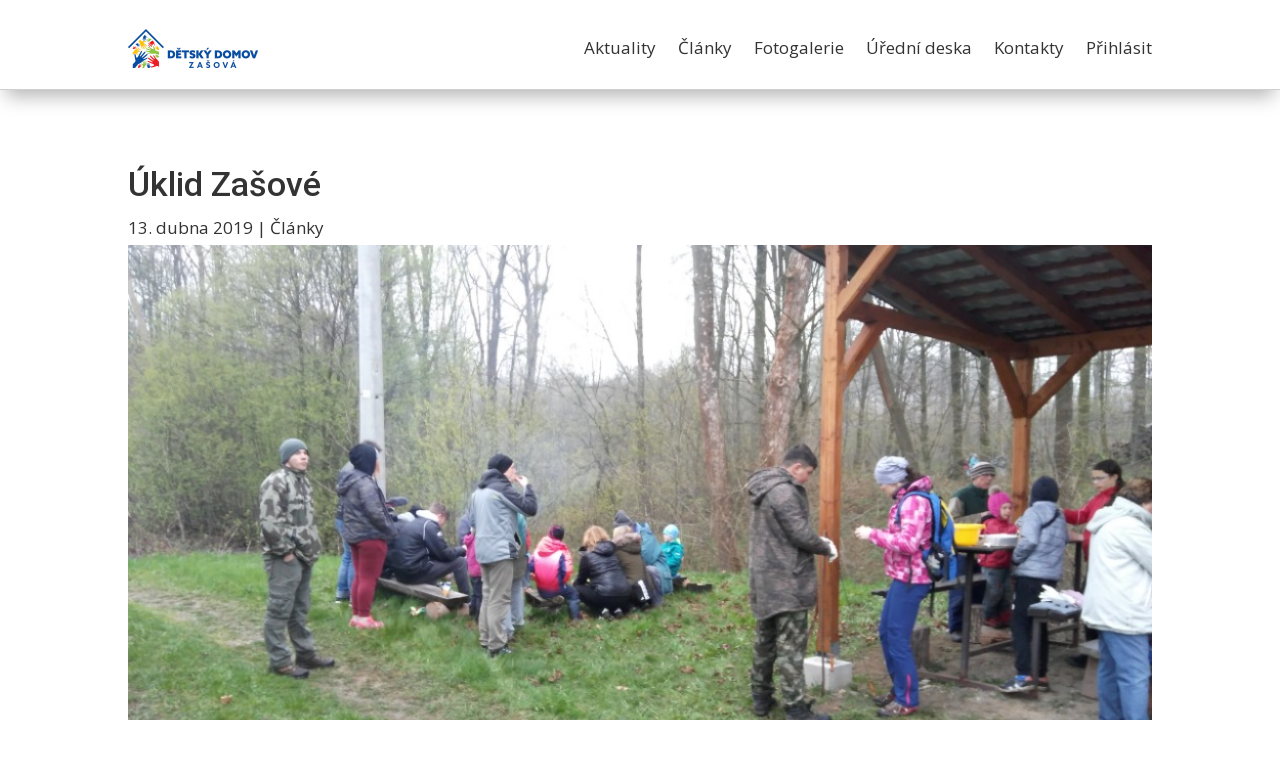

--- FILE ---
content_type: text/html; charset=UTF-8
request_url: https://www.ddzasova.cz/2019/04/13/uklid-zasove/
body_size: 9729
content:
<!DOCTYPE html>
<html lang="cs">
<head>
	<meta charset="UTF-8" />
<meta http-equiv="X-UA-Compatible" content="IE=edge">
	<link rel="pingback" href="https://www.ddzasova.cz/xmlrpc.php" />

	<script type="text/javascript">
		document.documentElement.className = 'js';
	</script>
	
	<title>Úklid Zašové | Dětský domov Zašová</title>
<meta name='robots' content='max-image-preview:large' />
<link rel='dns-prefetch' href='//fonts.googleapis.com' />
<link rel='dns-prefetch' href='//s.w.org' />
<link rel="alternate" type="application/rss+xml" title="Dětský domov Zašová &raquo; RSS zdroj" href="https://www.ddzasova.cz/feed/" />
<link rel="alternate" type="application/rss+xml" title="Dětský domov Zašová &raquo; RSS komentářů" href="https://www.ddzasova.cz/comments/feed/" />
<link rel="alternate" type="application/rss+xml" title="Dětský domov Zašová &raquo; RSS komentářů pro Úklid Zašové" href="https://www.ddzasova.cz/2019/04/13/uklid-zasove/feed/" />
		<script type="text/javascript">
			window._wpemojiSettings = {"baseUrl":"https:\/\/s.w.org\/images\/core\/emoji\/13.0.1\/72x72\/","ext":".png","svgUrl":"https:\/\/s.w.org\/images\/core\/emoji\/13.0.1\/svg\/","svgExt":".svg","source":{"concatemoji":"https:\/\/www.ddzasova.cz\/wp-includes\/js\/wp-emoji-release.min.js?ver=5.7.14"}};
			!function(e,a,t){var n,r,o,i=a.createElement("canvas"),p=i.getContext&&i.getContext("2d");function s(e,t){var a=String.fromCharCode;p.clearRect(0,0,i.width,i.height),p.fillText(a.apply(this,e),0,0);e=i.toDataURL();return p.clearRect(0,0,i.width,i.height),p.fillText(a.apply(this,t),0,0),e===i.toDataURL()}function c(e){var t=a.createElement("script");t.src=e,t.defer=t.type="text/javascript",a.getElementsByTagName("head")[0].appendChild(t)}for(o=Array("flag","emoji"),t.supports={everything:!0,everythingExceptFlag:!0},r=0;r<o.length;r++)t.supports[o[r]]=function(e){if(!p||!p.fillText)return!1;switch(p.textBaseline="top",p.font="600 32px Arial",e){case"flag":return s([127987,65039,8205,9895,65039],[127987,65039,8203,9895,65039])?!1:!s([55356,56826,55356,56819],[55356,56826,8203,55356,56819])&&!s([55356,57332,56128,56423,56128,56418,56128,56421,56128,56430,56128,56423,56128,56447],[55356,57332,8203,56128,56423,8203,56128,56418,8203,56128,56421,8203,56128,56430,8203,56128,56423,8203,56128,56447]);case"emoji":return!s([55357,56424,8205,55356,57212],[55357,56424,8203,55356,57212])}return!1}(o[r]),t.supports.everything=t.supports.everything&&t.supports[o[r]],"flag"!==o[r]&&(t.supports.everythingExceptFlag=t.supports.everythingExceptFlag&&t.supports[o[r]]);t.supports.everythingExceptFlag=t.supports.everythingExceptFlag&&!t.supports.flag,t.DOMReady=!1,t.readyCallback=function(){t.DOMReady=!0},t.supports.everything||(n=function(){t.readyCallback()},a.addEventListener?(a.addEventListener("DOMContentLoaded",n,!1),e.addEventListener("load",n,!1)):(e.attachEvent("onload",n),a.attachEvent("onreadystatechange",function(){"complete"===a.readyState&&t.readyCallback()})),(n=t.source||{}).concatemoji?c(n.concatemoji):n.wpemoji&&n.twemoji&&(c(n.twemoji),c(n.wpemoji)))}(window,document,window._wpemojiSettings);
		</script>
		<meta content="Divi v.4.9.4" name="generator"/><style type="text/css">
img.wp-smiley,
img.emoji {
	display: inline !important;
	border: none !important;
	box-shadow: none !important;
	height: 1em !important;
	width: 1em !important;
	margin: 0 .07em !important;
	vertical-align: -0.1em !important;
	background: none !important;
	padding: 0 !important;
}
</style>
	<link rel='stylesheet' id='fttb-style-css'  href='https://www.ddzasova.cz/wp-content/plugins/float-to-top-button/css/float-to-top-button.min.css?ver=2.3.6' type='text/css' media='all' />
<link rel='stylesheet' id='wp-block-library-css'  href='https://www.ddzasova.cz/wp-includes/css/dist/block-library/style.min.css?ver=5.7.14' type='text/css' media='all' />
<link rel='stylesheet' id='wpos-slick-style-css'  href='https://www.ddzasova.cz/wp-content/plugins/wp-logo-showcase-responsive-slider-slider/assets/css/slick.css?ver=2.9' type='text/css' media='all' />
<link rel='stylesheet' id='logo_showcase_style-css'  href='https://www.ddzasova.cz/wp-content/plugins/wp-logo-showcase-responsive-slider-slider/assets/css/logo-showcase.css?ver=2.9' type='text/css' media='all' />
<link rel='stylesheet' id='divi-style-css'  href='https://www.ddzasova.cz/wp-content/themes/Divi/style.css?ver=4.9.4' type='text/css' media='all' />
<link rel='stylesheet' id='et-builder-googlefonts-cached-css'  href='https://fonts.googleapis.com/css?family=Roboto:100,100italic,300,300italic,regular,italic,500,500italic,700,700italic,900,900italic|Open+Sans:300,300italic,regular,italic,600,600italic,700,700italic,800,800italic&#038;subset=latin,latin-ext&#038;display=swap' type='text/css' media='all' />
<link rel='stylesheet' id='dashicons-css'  href='https://www.ddzasova.cz/wp-includes/css/dashicons.min.css?ver=5.7.14' type='text/css' media='all' />
<script type='text/javascript' src='https://www.ddzasova.cz/wp-includes/js/jquery/jquery.min.js?ver=3.5.1' id='jquery-core-js'></script>
<script type='text/javascript' src='https://www.ddzasova.cz/wp-includes/js/jquery/jquery-migrate.min.js?ver=3.3.2' id='jquery-migrate-js'></script>
<link rel="https://api.w.org/" href="https://www.ddzasova.cz/wp-json/" /><link rel="alternate" type="application/json" href="https://www.ddzasova.cz/wp-json/wp/v2/posts/4747" /><link rel="EditURI" type="application/rsd+xml" title="RSD" href="https://www.ddzasova.cz/xmlrpc.php?rsd" />
<link rel="wlwmanifest" type="application/wlwmanifest+xml" href="https://www.ddzasova.cz/wp-includes/wlwmanifest.xml" /> 
<meta name="generator" content="WordPress 5.7.14" />
<link rel="canonical" href="https://www.ddzasova.cz/2019/04/13/uklid-zasove/" />
<link rel='shortlink' href='https://www.ddzasova.cz/?p=4747' />
<link rel="alternate" type="application/json+oembed" href="https://www.ddzasova.cz/wp-json/oembed/1.0/embed?url=https%3A%2F%2Fwww.ddzasova.cz%2F2019%2F04%2F13%2Fuklid-zasove%2F" />
<link rel="alternate" type="text/xml+oembed" href="https://www.ddzasova.cz/wp-json/oembed/1.0/embed?url=https%3A%2F%2Fwww.ddzasova.cz%2F2019%2F04%2F13%2Fuklid-zasove%2F&#038;format=xml" />
<meta name="viewport" content="width=device-width, initial-scale=1.0, maximum-scale=1.0, user-scalable=0" /><link rel="preload" href="https://www.ddzasova.cz/wp-content/themes/Divi/core/admin/fonts/modules.ttf" as="font" crossorigin="anonymous"><link rel="stylesheet" href="https://cdnjs.cloudflare.com/ajax/libs/animate.css/3.7.2/animate.min.css" integrity="sha256-PHcOkPmOshsMBC+vtJdVr5Mwb7r0LkSVJPlPrp/IMpU=" crossorigin="anonymous"><link rel="stylesheet" href="https://cdnjs.cloudflare.com/ajax/libs/font-awesome/5.15.3/css/all.min.css" integrity="sha512-iBBXm8fW90+nuLcSKlbmrPcLa0OT92xO1BIsZ+ywDWZCvqsWgccV3gFoRBv0z+8dLJgyAHIhR35VZc2oM/gI1w==" crossorigin="anonymous" referrerpolicy="no-referrer"><link rel="icon" href="https://www.ddzasova.cz/wp-content/uploads/2020/03/cropped-ddz_logo_navysku-1-32x32.png" sizes="32x32" />
<link rel="icon" href="https://www.ddzasova.cz/wp-content/uploads/2020/03/cropped-ddz_logo_navysku-1-192x192.png" sizes="192x192" />
<link rel="apple-touch-icon" href="https://www.ddzasova.cz/wp-content/uploads/2020/03/cropped-ddz_logo_navysku-1-180x180.png" />
<meta name="msapplication-TileImage" content="https://www.ddzasova.cz/wp-content/uploads/2020/03/cropped-ddz_logo_navysku-1-270x270.png" />
<style id="et-divi-customizer-global-cached-inline-styles">#main-header .nav li ul a{color:rgba(0,0,0,0.7)}#footer-widgets .footer-widget a,#footer-widgets .footer-widget li a,#footer-widgets .footer-widget li a:hover{color:#ffffff}.footer-widget{color:#ffffff}.footer-widget .et_pb_widget div,.footer-widget .et_pb_widget ul,.footer-widget .et_pb_widget ol,.footer-widget .et_pb_widget label{line-height:1.7em}#et-footer-nav .bottom-nav li.current-menu-item a{color:#2ea3f2}body .et_pb_bg_layout_light.et_pb_button:hover,body .et_pb_bg_layout_light .et_pb_button:hover,body .et_pb_button:hover{border-radius:0px}.woocommerce a.button.alt:hover,.woocommerce-page a.button.alt:hover,.woocommerce button.button.alt:hover,.woocommerce button.button.alt.disabled:hover,.woocommerce-page button.button.alt:hover,.woocommerce-page button.button.alt.disabled:hover,.woocommerce input.button.alt:hover,.woocommerce-page input.button.alt:hover,.woocommerce #respond input#submit.alt:hover,.woocommerce-page #respond input#submit.alt:hover,.woocommerce #content input.button.alt:hover,.woocommerce-page #content input.button.alt:hover,.woocommerce a.button:hover,.woocommerce-page a.button:hover,.woocommerce button.button:hover,.woocommerce-page button.button:hover,.woocommerce input.button:hover,.woocommerce-page input.button:hover,.woocommerce #respond input#submit:hover,.woocommerce-page #respond input#submit:hover,.woocommerce #content input.button:hover,.woocommerce-page #content input.button:hover{border-radius:0px}@media only screen and (min-width:981px){.et_header_style_centered.et_hide_primary_logo #main-header:not(.et-fixed-header) .logo_container,.et_header_style_centered.et_hide_fixed_logo #main-header.et-fixed-header .logo_container{height:11.88px}}@media only screen and (min-width:1350px){.et_pb_row{padding:27px 0}.et_pb_section{padding:54px 0}.single.et_pb_pagebuilder_layout.et_full_width_page .et_post_meta_wrapper{padding-top:81px}.et_pb_fullwidth_section{padding:0}}	h1,h2,h3,h4,h5,h6{font-family:'Roboto',Helvetica,Arial,Lucida,sans-serif}body,input,textarea,select{font-family:'Open Sans',Helvetica,Arial,Lucida,sans-serif}.et_pb_module.image-on-the-left .et_pb_ajax_pagination_container article.et_pb_post{width:100%}.et_pb_module.image-on-the-left .et_pb_ajax_pagination_container article.et_pb_post .entry-featured-image-url{width:45%;float:left}.et_pb_module.image-on-the-left .et_pb_ajax_pagination_container article.et_pb_post .entry-title,.et_pb_module.image-on-the-left .et_pb_ajax_pagination_container article.et_pb_post .post-meta,.et_pb_module.image-on-the-left .et_pb_ajax_pagination_container article.et_pb_post .post-content{width:50%;float:right}button.et_pb_contact_submit.et_pb_button{text-align:center;margin-top:50px;position:absolute;left:50%;transform:translate(-50%,-50%)}.blog-rozbory-hospodareni a.wp-block-file__button,.post-rozbory-hospodareni div.wp-block-file a{background-color:#074da2!important;border-radius:5px!important;padding:8px 8px 8px!important;border:1px solid #074da2}.post-vyrocni-zpravy div.wp-block-file{margin-top:50px!important}.post-vyrocni-zpravy a{color:#333333!important}.post-vyrocni-zpravy a.wp-block-file__button{color:#fff!important;background-color:#074da2!important;border-radius:5px!important;padding:8px 8px 8px!important;border:1px solid #074da2}.post-rozbory-hospodareni div.wp-block-file a{position:absolute;left:50%;transform:translate(-50%,-50%)}article.category-rozbory-hospodareni{position:relative;padding:50px}article.category-rozbory-hospodareni div.post-content{position:absolute;top:11em;left:50%;transform:translate(-50%,-50%)}article.category-clanky img{max-height:300px;object-fit:cover}.partner-carousel img.wp-post-image{width:160px}.blog-foto a.more-link{color:#fff!important;background-color:#074da2;padding:8px 25px;border-radius:4px;position:absolute!important;top:24em!important;left:50%;transform:translate(-50%,-50%)}article.category-fotogalerie{position:relative;min-height:380px;max-height:400px}article .category-fotogalerie{height:350px}ul.slick-dots{display:none!important}.wpls-logo-showcase button.slick-arrow{border-radius:3px!important}img.attachment-large.size-large.wp-post-image{margin-top:20px}article.category-rozbory-hospodareni{min-height:200px;background-color:#f4f4f4!important}figure.wp-block-gallery{margin-top:50px}a.more-link{color:#074da2!important}div.blog-clanky .category-clanky a.more-link{background-color:#074da2!important;width:111px;color:#fff!important;padding:10px 30px;border-radius:2px;box-shadow:4px 6px 10px -5px rgba(0,0,0,0.75);margin-top:35px}div.blog-clanky .category-clanky a.more-link:hover{background-color:#ee1d24!important}a.btn_blank:hover{border:2px #ee1d24 solid!important;color:#ee1d24!important}div.last-three-posts .category-clanky a.entry-featured-image-url{float:left}.et_mobile_menu{width:100%;margin-top:15px;border-top:3px solid #074da2!important}ul.et_mobile_menu li a{text-align:center!important;line-height:2em;color:#074da2!important}@media all and (min-width:1405px){.category-clanky a.more-link{text-align:end}.last-three-posts a.more-link,.category-aktuality a.more-link,.category-vyhlaseni-verejne-zakazky a.more-link.last-three-posts article.category-clanky a.more-link{text-align:center;margin-top:10px;text-decoration:underline}}@media all and (min-width:981px) and (max-width:1405px){.category-clanky a.more-link{margin-top:30px!important;margin-left:70%!important}.last-three-posts a.more-link,.category-aktuality a.more-link,.category-vyhlaseni-verejne-zakazky a.more-link{text-align:center;margin-top:10px;text-decoration:underline}.last-three-posts{width:100%}.row-last-three-posts{width:100%}.last-three-posts article.category-clanky a.more-link{text-align:center;margin:0!important;margin-top:10px!important;text-decoration:underline}}@media all and (max-width:980px){.et_pb_module.image-on-the-left .et_pb_ajax_pagination_container article.et_pb_post .entry-featured-image-url,.et_pb_module.image-on-the-left .et_pb_ajax_pagination_container article.et_pb_post .entry-title,.et_pb_module.image-on-the-left .et_pb_ajax_pagination_container article.et_pb_post .post-meta,.et_pb_module.image-on-the-left .et_pb_ajax_pagination_container article.et_pb_post .post-content{width:100%;float:none}.category-clanky a.more-link{margin-top:30px!important;margin:0 auto}.last-three-posts a.more-link,.category-aktuality a.more-link,.category-vyhlaseni-verejne-zakazky a.more-link{text-align:center;margin-top:10px;text-decoration:underline}}@media all and (min-width:768px) and (max-width:980px){}@media all and (min-width:367px) and (max-width:767px){article.category-vyrocni-zpravy{padding-left:5em!important;padding-right:5em!important}}@media all and (min-width:535px) and (max-width:767px){article.category-vyrocni-zpravy{padding-left:10em!important;padding-right:10em!important}}@media all and (max-width:767px){article.category-fotogalerie{min-height:430px!important;max-height:430px!important}.blog-foto a.more-link{top:27em!important}}@media all and (max-width:479px){.last-three-posts a.more-link,.category-aktuality a.more-link,.category-vyhlaseni-verejne-zakazky a.more-link{text-align:center;margin-top:10px;text-decoration:underline}article.category-fotogalerie{min-height:430px!important;max-height:430px!important}.blog-foto a.more-link{top:24em!important}}</style></head>
<body class="post-template-default single single-post postid-4747 single-format-standard et-tb-has-template et-tb-has-header et-tb-has-body et-tb-has-footer et_pb_button_helper_class et_cover_background et_pb_gutter osx et_pb_gutters3 et_divi_theme et-db et_minified_js et_minified_css">
	<div id="page-container">
<div id="et-boc" class="et-boc">
			
		<header class="et-l et-l--header">
			<div class="et_builder_inner_content et_pb_gutters3"><div class="et_pb_with_border et_pb_section et_pb_section_0_tb_header et_section_regular" >
				
				
				
				
					<div class="et_pb_row et_pb_row_0_tb_header et_pb_row--with-menu">
				<div class="et_pb_column et_pb_column_4_4 et_pb_column_0_tb_header  et_pb_css_mix_blend_mode_passthrough et-last-child et_pb_column--with-menu">
				
				
				<div class="et_pb_module et_pb_menu et_pb_menu_0_tb_header et_pb_bg_layout_light  et_pb_text_align_right et_dropdown_animation_slide et_pb_menu--with-logo et_pb_menu--style-left_aligned">
					
					
					<div class="et_pb_menu_inner_container clearfix">
						<div class="et_pb_menu__logo-wrap">
			  <div class="et_pb_menu__logo">
				<a href="https://www.ddzasova.cz/" ><img loading="lazy" src="https://www.ddzasova.cz/wp-content/uploads/2020/03/etdrhjgjvh-2-e1585574504475.png" alt="" height="auto" width="auto" srcset="https://www.ddzasova.cz/wp-content/uploads/2020/03/etdrhjgjvh-2-300x90.png 300w, https://www.ddzasova.cz/wp-content/uploads/2020/03/etdrhjgjvh-2-768x230.png 768w, https://www.ddzasova.cz/wp-content/uploads/2020/03/etdrhjgjvh-2-480x144.png 480w, https://www.ddzasova.cz/wp-content/uploads/2020/03/etdrhjgjvh-2-e1585574504475.png 130w" sizes="(max-width: 130px) 100vw, 130px" class="wp-image-7003" /></a>
			  </div>
			</div>
						<div class="et_pb_menu__wrap">
							<div class="et_pb_menu__menu">
								<nav class="et-menu-nav"><ul id="menu-top-menu" class="et-menu nav"><li class="et_pb_menu_page_id-4007 menu-item menu-item-type-post_type menu-item-object-page menu-item-4008"><a href="https://www.ddzasova.cz/aktuality/">Aktuality</a></li>
<li class="et_pb_menu_page_id-11 menu-item menu-item-type-post_type menu-item-object-page menu-item-62"><a href="https://www.ddzasova.cz/clanky/">Články</a></li>
<li class="et_pb_menu_page_id-13 menu-item menu-item-type-post_type menu-item-object-page menu-item-61"><a href="https://www.ddzasova.cz/fotografie/">Fotogalerie</a></li>
<li class="et_pb_menu_page_id-48 menu-item menu-item-type-post_type menu-item-object-page menu-item-4021"><a href="https://www.ddzasova.cz/uredni-deska/">Úřední deska</a></li>
<li class="et_pb_menu_page_id-46 menu-item menu-item-type-post_type menu-item-object-page menu-item-55"><a href="https://www.ddzasova.cz/kontakty/">Kontakty</a></li>
<li class="et_pb_menu_page_id-4066 menu-item menu-item-type-custom menu-item-object-custom menu-item-4066"><a href="http://ddzasova.cz/admin">Přihlásit</a></li>
</ul></nav>
							</div>
							
							
							<div class="et_mobile_nav_menu">
				<a href="#" class="mobile_nav closed">
					<span class="mobile_menu_bar"></span>
				</a>
			</div>
						</div>
						
					</div>
				</div>
			</div> <!-- .et_pb_column -->
				
				
			</div> <!-- .et_pb_row -->
				
				
			</div> <!-- .et_pb_section -->		</div><!-- .et_builder_inner_content -->
	</header><!-- .et-l -->
	<div id="et-main-area">
	
    <div id="main-content">
    <div class="et-l et-l--body">
			<div class="et_builder_inner_content et_pb_gutters3"><div class="et_pb_section et_pb_section_0_tb_body et_section_regular" >
				
				
				
				
					<div class="et_pb_row et_pb_row_0_tb_body">
				<div class="et_pb_column et_pb_column_4_4 et_pb_column_0_tb_body  et_pb_css_mix_blend_mode_passthrough et-last-child">
				
				
				<div class="et_pb_module et_pb_post_title et_pb_post_title_0_tb_body et_pb_bg_layout_light  et_pb_text_align_left"   >
				
				
				
				<div class="et_pb_title_container">
					<h1 class="entry-title">Úklid Zašové</h1><p class="et_pb_title_meta_container"><span class="published">13. dubna 2019</span> | <a href="https://www.ddzasova.cz/category/clanky/" rel="category tag">Články</a></p>
				</div>
				<div class="et_pb_title_featured_container"><span class="et_pb_image_wrap"><img loading="lazy" width="1000" height="563" src="https://www.ddzasova.cz/wp-content/uploads/2020/03/IMG_20190413_154459.jpg" alt="" title="IMG_20190413_154459" srcset="https://www.ddzasova.cz/wp-content/uploads/2020/03/IMG_20190413_154459.jpg 1000w, https://www.ddzasova.cz/wp-content/uploads/2020/03/IMG_20190413_154459-980x552.jpg 980w, https://www.ddzasova.cz/wp-content/uploads/2020/03/IMG_20190413_154459-480x270.jpg 480w" sizes="(min-width: 0px) and (max-width: 480px) 480px, (min-width: 481px) and (max-width: 980px) 980px, (min-width: 981px) 1000px, 100vw" class="wp-image-6351" /></span></div>
			</div>
			</div> <!-- .et_pb_column -->
				
				
			</div> <!-- .et_pb_row --><div class="et_pb_row et_pb_row_1_tb_body">
				<div class="et_pb_column et_pb_column_4_4 et_pb_column_1_tb_body  et_pb_css_mix_blend_mode_passthrough et-last-child">
				
				
				<div class="et_pb_module et_pb_post_content et_pb_post_content_0_tb_body">
				
				
				
<p> Děti ukázaly všem přítomným, že umí i něco potřebného udělat, nejenom kazit, rozbíjet a postříkat. </p>



<p> Celý domov se v&nbsp;sobotu 13. 4. 2019 od 13 hodiny zúčastnil akce zašovských myslivců „Za čistou Zašovou“, letos to byl už 9. ročník této úklidové akce &#8211; strýc Pavel Jaroš, Radek Pokuta, Zdeněk Krpelík, Veronika Széplakyová, Kristián Málek, Karolína Málková, Tomáš Slovák, David Slovák, Josef Zezulka, Petr Mitruk, Jakub Miko, Barbora Miková, Jiří Pešl, Patrik Pecha se velkou měrou podíleli na úklidu obce Zašová pod patronací a drobnohledem místních myslivců, vyfasovali rukavice, pitíčka, modré pytle a ve třech skupinách čistili Zašovou, byla přítomná i teta Dana s manželem Mirkem, úklid se týkal sbírání odpadků kolem potoka, ve stromoví, podél cest, pod mosty strýc Aleš udělal pár fotek a vše zapsal do Evixu, článek se přidá na webové stránky a nástěnku v domově. Po úklidu čekalo na děti opékání s občany a myslivci a v domově potom uvařený horký čaj. </p>

			</div> <!-- .et_pb_post_content --><div class="et_pb_module et_pb_divider et_pb_divider_0_tb_body et_pb_divider_position_ et_pb_space"><div class="et_pb_divider_internal"></div></div>
			</div> <!-- .et_pb_column -->
				
				
			</div> <!-- .et_pb_row --><div class="et_pb_row et_pb_row_2_tb_body">
				<div class="et_pb_column et_pb_column_4_4 et_pb_column_2_tb_body  et_pb_css_mix_blend_mode_passthrough et-last-child">
				
				
				<div class="et_pb_button_module_wrapper et_pb_button_0_tb_body_wrapper et_pb_button_alignment_center et_pb_module ">
				<a class="et_pb_button et_pb_custom_button_icon et_pb_button_0_tb_body et_pb_bg_layout_light" href="https://www.ddzasova.cz/clanky/" data-icon="&#x44;">Zpět na články</a>
			</div>
			</div> <!-- .et_pb_column -->
				
				
			</div> <!-- .et_pb_row -->
				
				
			</div> <!-- .et_pb_section -->		</div><!-- .et_builder_inner_content -->
	</div><!-- .et-l -->
	    </div>
    
	<footer class="et-l et-l--footer">
			<div class="et_builder_inner_content et_pb_gutters3">
		<div class="et_pb_section et_pb_section_0_tb_footer et_pb_with_background et_section_regular" >
				
				
				
				
					<div class="et_pb_row et_pb_row_0_tb_footer">
				<div class="et_pb_column et_pb_column_1_3 et_pb_column_0_tb_footer  et_pb_css_mix_blend_mode_passthrough">
				
				
				<div class="et_pb_module et_pb_image et_pb_image_0_tb_footer">
				
				
				<span class="et_pb_image_wrap "><img loading="lazy" src="http://https://www.ddzasova.cz/wp-content/uploads/2020/03/etdrhjgjvh.png" alt="" title="" height="auto" width="auto" /></span>
			</div><div class="et_pb_module et_pb_text et_pb_text_0_tb_footer  et_pb_text_align_left et_pb_bg_layout_light">
				
				
				<div class="et_pb_text_inner"><h3>Kontaktní informace</h3>
<p>Zašová č.p. 172, 756 51 Zašová</p>
<p><a href="mailto:info@ddzasova.cz">info@ddzasova.cz</a></p>
<p>+420 571 634 026</p>
<p>IČO: 60990597</p>
<p>Komerční banka – 2432851/0100</p></div>
			</div> <!-- .et_pb_text -->
			</div> <!-- .et_pb_column --><div class="et_pb_column et_pb_column_1_3 et_pb_column_1_tb_footer  et_pb_css_mix_blend_mode_passthrough">
				
				
				<div class="et_pb_module et_pb_text et_pb_text_1_tb_footer  et_pb_text_align_left et_pb_text_align_center-phone et_pb_bg_layout_light">
				
				
				<div class="et_pb_text_inner"><h3>Rychlé odkazy</h3>
<p><a href="ochrana-osobnich-udaju">Ochrana osobních údajů</a><br /> <a href="uredni-deska">Úřední deska</a><br /> <a href="kontakty">Kontakt</a></p></div>
			</div> <!-- .et_pb_text -->
			</div> <!-- .et_pb_column --><div class="et_pb_column et_pb_column_1_3 et_pb_column_2_tb_footer  et_pb_css_mix_blend_mode_passthrough et-last-child">
				
				
				<div class="et_pb_module et_pb_image et_pb_image_1_tb_footer">
				
				
				<span class="et_pb_image_wrap "><img loading="lazy" src="https://www.ddzasova.cz/wp-content/uploads/2020/03/etdrhjgjvh-1.png" alt="" title="" height="auto" width="auto" srcset="https://www.ddzasova.cz/wp-content/uploads/2020/03/etdrhjgjvh-1.png 1124w, https://www.ddzasova.cz/wp-content/uploads/2020/03/etdrhjgjvh-1-980x293.png 980w, https://www.ddzasova.cz/wp-content/uploads/2020/03/etdrhjgjvh-1-480x143.png 480w" sizes="(min-width: 0px) and (max-width: 480px) 480px, (min-width: 481px) and (max-width: 980px) 980px, (min-width: 981px) 1124px, 100vw" class="wp-image-6595" /></span>
			</div>
			</div> <!-- .et_pb_column -->
				
				
			</div> <!-- .et_pb_row -->
				
				
			</div> <!-- .et_pb_section --><div class="et_pb_section et_pb_section_1_tb_footer et_pb_with_background et_section_regular" >
				
				
				
				
					<div class="et_pb_row et_pb_row_1_tb_footer">
				<div class="et_pb_column et_pb_column_4_4 et_pb_column_3_tb_footer  et_pb_css_mix_blend_mode_passthrough et-last-child">
				
				
				<div class="et_pb_module et_pb_divider et_pb_divider_0_tb_footer et_pb_divider_position_ et_pb_space"><div class="et_pb_divider_internal"></div></div>
			</div> <!-- .et_pb_column -->
				
				
			</div> <!-- .et_pb_row -->
				
				
			</div> <!-- .et_pb_section --><div class="et_pb_section et_pb_section_2_tb_footer et_pb_with_background et_section_regular" >
				
				
				
				
					<div class="et_pb_row et_pb_row_2_tb_footer">
				<div class="et_pb_column et_pb_column_4_4 et_pb_column_4_tb_footer  et_pb_css_mix_blend_mode_passthrough et-last-child">
				
				
				<div class="et_pb_module et_pb_text et_pb_text_2_tb_footer  et_pb_text_align_center et_pb_bg_layout_light">
				
				
				<div class="et_pb_text_inner" data-et-multi-view="{&quot;schema&quot;:{&quot;content&quot;:{&quot;desktop&quot;:&quot;&lt;p&gt;\u00a9 2020 D\u011btsk\u00fd domov Za\u0161ov\u00e1 | Vytvo\u0159ilo: &lt;a href=\&quot;http:\/\/www.f2sstudio.cz\&quot;&gt;F2S webov\u00e9 studio&lt;\/a&gt;&lt;\/p&gt;&quot;,&quot;phone&quot;:&quot;&lt;p&gt;\u00a9 2020 D\u011btsk\u00fd domov Za\u0161ov\u00e1 &lt;\/p&gt;\n&lt;p&gt;Vytvo\u0159ilo: &lt;a href=\&quot;http:\/\/www.f2sstudio.cz\&quot;&gt;F2S webov\u00e9 studio&lt;\/a&gt;&lt;\/p&gt;&quot;}},&quot;slug&quot;:&quot;et_pb_text&quot;}" data-et-multi-view-load-phone-hidden="true"><p>© 2020 Dětský domov Zašová | Vytvořilo: <a href="http://www.f2sstudio.cz">F2S webové studio</a></p></div>
			</div> <!-- .et_pb_text -->
			</div> <!-- .et_pb_column -->
				
				
			</div> <!-- .et_pb_row -->
				
				
			</div> <!-- .et_pb_section -->		</div><!-- .et_builder_inner_content -->
	</footer><!-- .et-l -->
	    </div> <!-- #et-main-area -->

			
		</div><!-- #et-boc -->
		</div> <!-- #page-container -->

			<!-- Float to Top Button v2.3.6 [10/21/2020] CAGE Web Design | Rolf van Gelder, Eindhoven, NL -->
<script>var hide_fttb = ''</script>
<script type='text/javascript' src='https://www.ddzasova.cz/wp-content/plugins/float-to-top-button/js/jquery.scrollUp.min.js?ver=2.3.6' id='fttb-script-js'></script>
<script type='text/javascript' id='fttb-active-js-extra'>
/* <![CDATA[ */
var fttb = {"topdistance":"300","topspeed":"300","animation":"fade","animationinspeed":"200","animationoutspeed":"200","scrolltext":"Za\u010d\u00e1tek str\u00e1nky","imgurl":"https:\/\/www.ddzasova.cz\/wp-content\/plugins\/float-to-top-button\/images\/","arrow_img":"arrow013.png","arrow_img_url":"","position":"lowerright","spacing_horizontal":"20px","spacing_vertical":"20px","opacity_out":"75","opacity_over":"99","zindex":"2147483647"};
/* ]]> */
</script>
<script type='text/javascript' src='https://www.ddzasova.cz/wp-content/plugins/float-to-top-button/js/float-to-top-button.min.js?ver=2.3.6' id='fttb-active-js'></script>
<script type='text/javascript' src='https://www.ddzasova.cz/wp-includes/js/comment-reply.min.js?ver=5.7.14' id='comment-reply-js'></script>
<script type='text/javascript' id='divi-custom-script-js-extra'>
/* <![CDATA[ */
var DIVI = {"item_count":"%d Item","items_count":"%d Items"};
var et_shortcodes_strings = {"previous":"P\u0159edchoz\u00ed","next":"N\u00e1sleduj\u00edc\u00ed"};
var et_pb_custom = {"ajaxurl":"https:\/\/www.ddzasova.cz\/wp-admin\/admin-ajax.php","images_uri":"https:\/\/www.ddzasova.cz\/wp-content\/themes\/Divi\/images","builder_images_uri":"https:\/\/www.ddzasova.cz\/wp-content\/themes\/Divi\/includes\/builder\/images","et_frontend_nonce":"08e0d36d97","subscription_failed":"Pros\u00edm, zkontrolujte, zda pole n\u00ed\u017ee a ujist\u011bte se, \u017ee jste zadali spr\u00e1vn\u00e9 informace.","et_ab_log_nonce":"0fa3e17ef5","fill_message":"Vypl\u0148te pros\u00edm n\u00e1sleduj\u00edc\u00ed pol\u00ed\u010dka:","contact_error_message":"Opravte pros\u00edm n\u00e1sleduj\u00edc\u00ed chyby:","invalid":"Neplatn\u00e1 e-mailov\u00e1 adresa","captcha":"Captcha","prev":"P\u0159edchoz\u00ed","previous":"P\u0159edchoz\u00ed","next":"Dal\u0161\u00ed","wrong_captcha":"V k\u00f3du CAPTCHA jste zadali nespr\u00e1vnou \u010d\u00edslici.","wrong_checkbox":"Checkbox","ignore_waypoints":"no","is_divi_theme_used":"1","widget_search_selector":".widget_search","ab_tests":[],"is_ab_testing_active":"","page_id":"4747","unique_test_id":"","ab_bounce_rate":"5","is_cache_plugin_active":"no","is_shortcode_tracking":"","tinymce_uri":""}; var et_builder_utils_params = {"condition":{"diviTheme":true,"extraTheme":false},"scrollLocations":["app","top"],"builderScrollLocations":{"desktop":"app","tablet":"app","phone":"app"},"onloadScrollLocation":"app","builderType":"fe"}; var et_frontend_scripts = {"builderCssContainerPrefix":"#et-boc","builderCssLayoutPrefix":"#et-boc .et-l"};
var et_pb_box_shadow_elements = [];
var et_pb_motion_elements = {"desktop":[],"tablet":[],"phone":[]};
var et_pb_sticky_elements = [];
/* ]]> */
</script>
<script type='text/javascript' src='https://www.ddzasova.cz/wp-content/themes/Divi/js/custom.unified.js?ver=4.9.4' id='divi-custom-script-js'></script>
<script type='text/javascript' src='https://www.ddzasova.cz/wp-content/themes/Divi/core/admin/js/common.js?ver=4.9.4' id='et-core-common-js'></script>
<script type='text/javascript' src='https://www.ddzasova.cz/wp-includes/js/wp-embed.min.js?ver=5.7.14' id='wp-embed-js'></script>
<style id="et-builder-module-design-tb-4012-tb-6561-tb-3907-4747-cached-inline-styles">.et_pb_section_0_tb_header{border-bottom-width:1px;border-bottom-color:rgba(51,51,51,0.23);height:90px;min-height:90px;max-height:90px;z-index:10;box-shadow:0px 12px 18px -6px rgba(0,0,0,0.3)}.et_pb_section_0_tb_header.et_pb_section{padding-top:5px;padding-right:0px;padding-bottom:5px;padding-left:0px;margin-top:0px;margin-bottom:0px}.et_pb_row_0_tb_header{background-color:rgba(0,0,0,0);height:80px;min-height:80px;max-height:80px}.et_pb_row_0_tb_header,body #page-container .et-db #et-boc .et-l .et_pb_row_0_tb_header.et_pb_row,body.et_pb_pagebuilder_layout.single #page-container #et-boc .et-l .et_pb_row_0_tb_header.et_pb_row,body.et_pb_pagebuilder_layout.single.et_full_width_page #page-container #et-boc .et-l .et_pb_row_0_tb_header.et_pb_row{width:100%;max-width:80%}.et_pb_menu_0_tb_header.et_pb_menu ul li a{font-size:17px;color:#333333!important}.et_pb_menu_0_tb_header.et_pb_menu{height:80px;min-height:80px;max-height:80px}.et_pb_menu_0_tb_header{padding-top:5px;margin-top:0px!important;margin-bottom:0px!important}.et_pb_menu_0_tb_header.et_pb_menu .nav li ul.sub-menu li.current-menu-item a{color:#0c71c3!important}.et_pb_menu_0_tb_header.et_pb_menu .et_mobile_menu a{color:#0c71c3!important}.et_pb_menu_0_tb_header.et_pb_menu ul li.current-menu-item a{color:#0c71c3!important}.et_pb_menu_0_tb_header.et_pb_menu .et_mobile_menu,.et_pb_menu_0_tb_header.et_pb_menu .et_mobile_menu ul{background-color:#ffffff!important}.et_pb_menu_0_tb_header.et_pb_menu .nav li ul{background-color:#ffffff!important}.et_pb_menu_0_tb_header.et_pb_menu .nav li ul.sub-menu a{color:#333333!important}.et_pb_menu_0_tb_header .et_pb_menu_inner_container>.et_pb_menu__logo-wrap .et_pb_menu__logo,.et_pb_menu_0_tb_header .et_pb_menu__logo-slot{width:auto;max-width:100%}.et_pb_menu_0_tb_header .et_pb_menu_inner_container>.et_pb_menu__logo-wrap .et_pb_menu__logo img,.et_pb_menu_0_tb_header .et_pb_menu__logo-slot .et_pb_menu__logo-wrap img{height:auto;max-height:100%}.et_pb_menu_0_tb_header .mobile_nav .mobile_menu_bar:before{color:#333333}.et_pb_menu_0_tb_header .et_pb_menu__icon.et_pb_menu__search-button,.et_pb_menu_0_tb_header .et_pb_menu__icon.et_pb_menu__close-search-button{color:#333333}.et_pb_menu_0_tb_header .et_pb_menu__icon.et_pb_menu__cart-button{color:#333333}.et_pb_row_0_tb_header.et_pb_row{padding-top:0px!important;padding-right:0px!important;padding-bottom:0px!important;padding-left:0px!important;margin-right:0px!important;margin-left:0px!important;margin-left:auto!important;margin-right:auto!important;padding-top:0px;padding-right:0px;padding-bottom:0px;padding-left:0px}@media only screen and (max-width:980px){.et_pb_section_0_tb_header{border-bottom-width:1px;border-bottom-color:rgba(51,51,51,0.23)}.et_pb_menu_0_tb_header{padding-top:20px}}@media only screen and (max-width:767px){.et_pb_section_0_tb_header{border-bottom-width:1px;border-bottom-color:rgba(51,51,51,0.23)}.et_pb_menu_0_tb_header{padding-top:20px}}.et_pb_section_0_tb_body{min-height:830px}.et_pb_post_title_0_tb_body .et_pb_title_container h1.entry-title,.et_pb_post_title_0_tb_body .et_pb_title_container h2.entry-title,.et_pb_post_title_0_tb_body .et_pb_title_container h3.entry-title,.et_pb_post_title_0_tb_body .et_pb_title_container h4.entry-title,.et_pb_post_title_0_tb_body .et_pb_title_container h5.entry-title,.et_pb_post_title_0_tb_body .et_pb_title_container h6.entry-title{font-size:34px;font-size:34px}.et_pb_post_title_0_tb_body .et_pb_title_container .et_pb_title_meta_container,.et_pb_post_title_0_tb_body .et_pb_title_container .et_pb_title_meta_container a{font-size:17px;color:#333333!important;line-height:2em;font-size:17px;color:#333333!important;line-height:2em}.et_pb_post_title_0_tb_body .et_pb_title_featured_container img{height:auto;max-height:none}.et_pb_post_content_0_tb_body p{line-height:1.8em}.et_pb_post_content_0_tb_body{font-size:16px;line-height:1.8em;text-align:justify;padding-top:0px;padding-right:0px;padding-bottom:0px;padding-left:0px;margin-bottom:50px}.et_pb_post_content_0_tb_body h1{font-size:25px}.et_pb_post_content_0_tb_body h2{font-size:22px}.et_pb_post_content_0_tb_body h3{font-size:20px}.et_pb_divider_0_tb_body{margin-top:80px!important;width:60%;max-width:60%}.et_pb_divider_0_tb_body:before{border-top-color:#333333}.et_pb_row_2_tb_body.et_pb_row{padding-top:20px!important;padding-bottom:20px!important;padding-top:20px;padding-bottom:20px}.et_pb_button_0_tb_body_wrapper .et_pb_button_0_tb_body,.et_pb_button_0_tb_body_wrapper .et_pb_button_0_tb_body:hover{padding-top:10px!important;padding-right:10px!important;padding-left:30px!important}body #page-container .et_pb_section .et_pb_button_0_tb_body{color:#333333!important;border-width:1px!important}body #page-container .et_pb_section .et_pb_button_0_tb_body:after{display:none}body #page-container .et_pb_section .et_pb_button_0_tb_body:before{content:attr(data-icon);;font-family:"ETmodules"!important;color:#333333;line-height:inherit;font-size:inherit!important;opacity:1;margin-left:-1.3em;right:auto;display:inline-block}body #page-container .et_pb_section .et_pb_button_0_tb_body:hover:before{margin-left:.3em;right:auto;margin-left:-1.3em}.et_pb_button_0_tb_body,.et_pb_button_0_tb_body:after{transition:all 300ms ease 0ms}.et_pb_divider_0_tb_body.et_pb_module{margin-left:auto!important;margin-right:auto!important}@media only screen and (max-width:980px){.et_pb_post_title_0_tb_body .et_pb_title_container h1.entry-title,.et_pb_post_title_0_tb_body .et_pb_title_container h2.entry-title,.et_pb_post_title_0_tb_body .et_pb_title_container h3.entry-title,.et_pb_post_title_0_tb_body .et_pb_title_container h4.entry-title,.et_pb_post_title_0_tb_body .et_pb_title_container h5.entry-title,.et_pb_post_title_0_tb_body .et_pb_title_container h6.entry-title{text-align:center;text-align:center}.et_pb_post_title_0_tb_body .et_pb_title_container .et_pb_title_meta_container,.et_pb_post_title_0_tb_body .et_pb_title_container .et_pb_title_meta_container a{text-align:center;text-align:center}body #page-container .et_pb_section .et_pb_button_0_tb_body:before{line-height:inherit;font-size:inherit!important;margin-left:-1.3em;right:auto;display:inline-block;opacity:1;content:attr(data-icon);font-family:"ETmodules"!important}body #page-container .et_pb_section .et_pb_button_0_tb_body:after{display:none}body #page-container .et_pb_section .et_pb_button_0_tb_body:hover:before{margin-left:.3em;right:auto;margin-left:-1.3em}}@media only screen and (max-width:767px){.et_pb_post_title_0_tb_body .et_pb_title_container h1.entry-title,.et_pb_post_title_0_tb_body .et_pb_title_container h2.entry-title,.et_pb_post_title_0_tb_body .et_pb_title_container h3.entry-title,.et_pb_post_title_0_tb_body .et_pb_title_container h4.entry-title,.et_pb_post_title_0_tb_body .et_pb_title_container h5.entry-title,.et_pb_post_title_0_tb_body .et_pb_title_container h6.entry-title{text-align:center;text-align:center}.et_pb_post_title_0_tb_body .et_pb_title_container .et_pb_title_meta_container,.et_pb_post_title_0_tb_body .et_pb_title_container .et_pb_title_meta_container a{text-align:center;text-align:center}body #page-container .et_pb_section .et_pb_button_0_tb_body:before{line-height:inherit;font-size:inherit!important;margin-left:-1.3em;right:auto;display:inline-block;opacity:1;content:attr(data-icon);font-family:"ETmodules"!important}body #page-container .et_pb_section .et_pb_button_0_tb_body:after{display:none}body #page-container .et_pb_section .et_pb_button_0_tb_body:hover:before{margin-left:.3em;right:auto;margin-left:-1.3em}}.et_pb_section_0_tb_footer.et_pb_section{padding-top:50px;padding-right:0px;padding-bottom:50px;padding-left:0px;background-color:#333333!important}.et_pb_image_0_tb_footer{filter:saturate(0%) brightness(166%);backface-visibility:hidden;margin-top:0px!important;text-align:left;margin-left:0}html:not(.et_fb_edit_enabled) #et-fb-app .et_pb_image_0_tb_footer:hover{filter:saturate(0%) brightness(166%)}html:not(.et_fb_edit_enabled) #et-fb-app .et_pb_image_1_tb_footer:hover{filter:saturate(0%) brightness(166%)}.et_pb_text_1_tb_footer.et_pb_text a{color:#ffffff!important}.et_pb_text_2_tb_footer.et_pb_text a{color:#ffffff!important}.et_pb_text_0_tb_footer.et_pb_text{color:#ffffff!important}.et_pb_text_0_tb_footer.et_pb_text a{color:#ffffff!important}.et_pb_text_2_tb_footer.et_pb_text{color:#ffffff!important}.et_pb_text_1_tb_footer.et_pb_text{color:#ffffff!important}.et_pb_text_0_tb_footer p{line-height:1em}.et_pb_text_0_tb_footer{font-size:15px;line-height:1em;padding-left:0%!important;margin-top:0px!important}.et_pb_text_0_tb_footer a{text-decoration:underline;-webkit-text-decoration-color:#ffffff;text-decoration-color:#ffffff}.et_pb_text_1_tb_footer h1{font-family:'Arial',Helvetica,Arial,Lucida,sans-serif;font-weight:600;font-size:50px;color:rgba(51,51,51,0.8)!important;line-height:1.5em}.et_pb_text_2_tb_footer h1{font-family:'Arial',Helvetica,Arial,Lucida,sans-serif;font-weight:600;font-size:50px;color:rgba(51,51,51,0.8)!important;line-height:1.5em}.et_pb_text_0_tb_footer h1{font-family:'Arial',Helvetica,Arial,Lucida,sans-serif;font-weight:600;font-size:50px;color:rgba(51,51,51,0.8)!important;line-height:1.5em}.et_pb_text_0_tb_footer h3{color:#ffffff!important;line-height:2.6em;text-align:left}.et_pb_text_1_tb_footer h3{color:#ffffff!important;line-height:2.6em;text-align:left}.et_pb_text_1_tb_footer p{line-height:1.8em}.et_pb_text_1_tb_footer{font-size:20px;line-height:1.8em}.et_pb_text_1_tb_footer a{-webkit-text-decoration-color:#ffffff;text-decoration-color:#ffffff;font-size:17px;line-height:1.1em}.et_pb_image_1_tb_footer{filter:saturate(0%) brightness(166%);backface-visibility:hidden;margin-top:45px!important;text-align:left;margin-left:0}.et_pb_section_1_tb_footer{height:1px}.et_pb_section_1_tb_footer.et_pb_section{padding-top:0px;padding-right:0px;padding-bottom:0px;padding-left:0px;margin-top:0px;margin-right:0px;margin-bottom:0px;margin-left:0px;background-color:#333333!important}.et_pb_row_1_tb_footer.et_pb_row{padding-top:0px!important;padding-right:0px!important;padding-bottom:0px!important;padding-left:0px!important;margin-top:0px!important;margin-bottom:0px!important;padding-top:0px;padding-right:0px;padding-bottom:0px;padding-left:0px}.et_pb_divider_0_tb_footer{padding-top:0px;padding-right:0px;padding-bottom:0px;padding-left:0px;margin-top:0px!important;margin-right:0px!important;margin-bottom:0px!important;margin-left:0px!important}.et_pb_divider_0_tb_footer:before{border-top-color:#ffffff;width:auto;top:0px;right:0px;left:0px}.et_pb_section_2_tb_footer.et_pb_section{padding-top:0px;padding-right:0px;padding-bottom:0px;padding-left:0px;background-color:#333333!important}.et_pb_row_2_tb_footer{height:60px;min-height:60px;max-height:60px}.et_pb_row_2_tb_footer,body #page-container .et-db #et-boc .et-l .et_pb_row_2_tb_footer.et_pb_row,body.et_pb_pagebuilder_layout.single #page-container #et-boc .et-l .et_pb_row_2_tb_footer.et_pb_row,body.et_pb_pagebuilder_layout.single.et_full_width_page #page-container #et-boc .et-l .et_pb_row_2_tb_footer.et_pb_row{max-width:80%}.et_pb_text_2_tb_footer{font-size:16px}.et_pb_text_2_tb_footer a{font-weight:600;text-decoration:underline}.et_pb_row_0_tb_footer.et_pb_row{padding-top:0px!important;padding-right:0px!important;padding-bottom:0px!important;padding-left:0%!important;margin-left:auto!important;margin-right:auto!important;padding-top:0px;padding-right:0px;padding-bottom:0px;padding-left:0%}.et_pb_image_0_tb_footer.et_pb_module{margin-left:auto!important;margin-right:auto!important}.et_pb_row_2_tb_footer.et_pb_row{padding-top:25px!important;padding-right:0px!important;padding-bottom:50px!important;padding-left:0px!important;margin-left:auto!important;margin-right:auto!important;padding-top:25px;padding-right:0px;padding-bottom:50px;padding-left:0px}@media only screen and (min-width:981px){.et_pb_row_0_tb_footer,body #page-container .et-db #et-boc .et-l .et_pb_row_0_tb_footer.et_pb_row,body.et_pb_pagebuilder_layout.single #page-container #et-boc .et-l .et_pb_row_0_tb_footer.et_pb_row,body.et_pb_pagebuilder_layout.single.et_full_width_page #page-container #et-boc .et-l .et_pb_row_0_tb_footer.et_pb_row{width:70%}.et_pb_image_0_tb_footer{display:none!important}}@media only screen and (max-width:980px){.et_pb_row_0_tb_footer,body #page-container .et-db #et-boc .et-l .et_pb_row_0_tb_footer.et_pb_row,body.et_pb_pagebuilder_layout.single #page-container #et-boc .et-l .et_pb_row_0_tb_footer.et_pb_row,body.et_pb_pagebuilder_layout.single.et_full_width_page #page-container #et-boc .et-l .et_pb_row_0_tb_footer.et_pb_row{width:80%}.et_pb_image_0_tb_footer{margin-top:10px!important;width:70%}.et_pb_text_0_tb_footer h3{text-align:left}.et_pb_text_1_tb_footer h3{text-align:left}.et_pb_text_0_tb_footer{margin-top:60px!important}}@media only screen and (min-width:768px) and (max-width:980px){.et_pb_text_1_tb_footer{display:none!important}.et_pb_image_1_tb_footer{display:none!important}}@media only screen and (max-width:767px){.et_pb_image_0_tb_footer{margin-top:10px!important;width:80%}.et_pb_text_0_tb_footer h3{text-align:left}.et_pb_text_0_tb_footer{padding-left:25%!important;margin-top:60px!important}.et_pb_text_1_tb_footer h3{text-align:center}.et_pb_text_1_tb_footer{display:none!important}.et_pb_image_1_tb_footer{display:none!important}.et_pb_row_2_tb_footer.et_pb_row{padding-top:25px!important;padding-right:0px!important;padding-bottom:70px!important;padding-left:0px!important;padding-top:25px!important;padding-right:0px!important;padding-bottom:70px!important;padding-left:0px!important}.et_pb_text_2_tb_footer p{line-height:1em}}</style>		
	</body>
</html>

<!--
Performance optimized by W3 Total Cache. Learn more: https://www.boldgrid.com/w3-total-cache/


Served from: www.ddzasova.cz @ 2026-01-23 03:49:52 by W3 Total Cache
-->